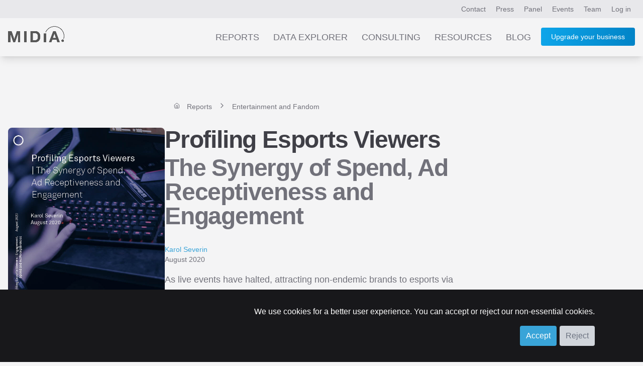

--- FILE ---
content_type: text/html; charset=UTF-8
request_url: https://www.midiaresearch.com/reports/profiling-esports-viewers-engagement-spend-and-ad-receptiveness
body_size: 7751
content:
<!DOCTYPE html>
<html lang="en" class="scroll-smooth h-full">
<head>
<title>Profiling Esports Viewers The Synergy of Spend, Ad Receptiveness and Engagement</title>
<meta name="charset" content="UTF8">
<meta name="viewport" content="width=device-width, initial-scale=1.0">
<meta name="csrf-token" content="ol12LPLxWz3hR5uiL1QnjKpP5ctqY8RXnylaB6lK">
<meta http-equiv="X-UA-Compatible" content="IE=edge">
<!--

    Hi, thanks for checking out our code.
    We are currently on the look out for a new web developer.
    If you're interesting in working with our world-class music, video and games data, get in touch!
    You can contact our lead developer at jon [at] midiaresearch.com
    Send him a message with the subject line "I found it" :-)

-->
<link rel="manifest" href="/img/favicon/manifest.json">
<link rel="shortcut icon" href="/img/favicon/favicon.ico" type="image/x-icon" />
<link rel="apple-touch-icon" href="/img/favicon/apple-touch-icon.png" sizes="180x180">
<link rel="icon" type="image/png" href="/img/favicon/favicon-16x16.png" sizes="16x16">
<link rel="icon" type="image/png" href="/img/favicon/favicon-32x32.png" sizes="32x32">
<link rel="icon" type="image/png" href="/img/favicon/android-chrome-192x192.png" sizes="192x192">
<link rel="icon" type="image/png" href="/img/favicon/android-chrome-512x512.png" sizes="512x512">
<link rel="alternate" type="application/atom+xml" href="https://www.midiaresearch.com/rss/blog.xml" title="MIDiA Research Blog">
<link rel="canonical" href="https://www.midiaresearch.com/reports/profiling-esports-viewers-engagement-spend-and-ad-receptiveness" />
<meta property="author" content="Karol Severin">
<meta property="description" content="As live events have halted, attracting non-endemic brands to esports via digital content has moved to the forefront for esports companies. But attracting the largest brands often requires close-to-mainstream demographic reach and a similar socioeconomic make-up.">
<meta property="image" content="https://www.midiaresearch.com/storage/uploads/reports/374/cover_image-1597309331.jpg">
<meta property="article:author" content="Karol Severin">
<meta property="og:description" content="As live events have halted, attracting non-endemic brands to esports via digital content has moved to the forefront for esports companies. But attracting the largest brands often requires close-to-mainstream demographic reach and a similar socioeconomic make-up.">
<meta property="og:image" content="https://www.midiaresearch.com/storage/uploads/reports/374/cover_image-1597309331.jpg">
<meta property="og:locale" content="en_gb">
<meta property="og:site_name" content="MIDiA Research">
<meta property="og:title" content="Profiling Esports Viewers The Synergy of Spend, Ad Receptiveness and Engagement">
<meta property="og:type" content="article">
<meta property="og:url" content="https://www.midiaresearch.com/reports/profiling-esports-viewers-engagement-spend-and-ad-receptiveness">
<meta itemprop="author" content="Karol Severin">
<meta itemprop="description" content="As live events have halted, attracting non-endemic brands to esports via digital content has moved to the forefront for esports companies. But attracting the largest brands often requires close-to-mainstream demographic reach and a similar socioeconomic make-up.">
<meta itemprop="image" content="https://www.midiaresearch.com/storage/uploads/reports/374/cover_image-1597309331.jpg">
<meta itemprop="name" content="Profiling Esports Viewers The Synergy of Spend, Ad Receptiveness and Engagement">
<meta name="twitter:card" content="summary_large_image">
<meta name="twitter:image:src" content="https://www.midiaresearch.com/storage/uploads/reports/374/cover_image-1597309331.jpg">
<meta name="twitter:site" content="@midiaresearch">
<meta name="twitter:title" content="Profiling Esports Viewers The Synergy of Spend, Ad Receptiveness and Engagement">
<meta name="twitter:description" content="As live events have halted, attracting non-endemic brands to esports via digital content has moved to the forefront for esports companies. But attracting the largest brands often requires close-to-mainstream demographic reach and a similar socioeconomic make-up.">
<link rel="stylesheet" type="text/css" href="/css/hamburgers.min.css">
<link rel="stylesheet" type="text/css" href="/css/print.css">
<link href="/fonts/fontawesome/css/fontawesome.min.css" rel="stylesheet">
<link href="/fonts/fontawesome/css/brands.min.css" rel="stylesheet">
<link href="/fonts/fontawesome/css/solid.min.css" rel="stylesheet">
<link rel="preload" as="style" href="https://www.midiaresearch.com/build/assets/tailwind-B5fu8JWO.css" /><link rel="modulepreload" href="https://www.midiaresearch.com/build/assets/main-CkqxN1lY.js" /><link rel="modulepreload" href="https://www.midiaresearch.com/build/assets/confirm-DxKoKp1b.js" /><link rel="stylesheet" href="https://www.midiaresearch.com/build/assets/tailwind-B5fu8JWO.css" /><script type="module" src="https://www.midiaresearch.com/build/assets/main-CkqxN1lY.js"></script>
<!-- Google Tag Manager -->
<script>(function(w,d,s,l,i){w[l]=w[l]||[];w[l].push({'gtm.start':
new Date().getTime(),event:'gtm.js'});var f=d.getElementsByTagName(s)[0],
j=d.createElement(s),dl=l!='dataLayer'?'&l='+l:'';j.async=true;j.src=
'https://www.googletagmanager.com/gtm.js?id='+i+dl;f.parentNode.insertBefore(j,f);
})(window,document,'script','dataLayer','GTM-WJBJ8BC');</script>
<!-- End Google Tag Manager -->

</head>

<body class="light light-theme  h-full">

<div class="website flex flex-col min-h-screen">
        <div id="top-header-nav" class="top-nav-bg relative">
    <header class="max-w-7xl mx-auto flex justify-end py-2 px-2 lg:px-4 text-sm">
        <nav class="header-nav">
        
        
            <a class="px-1 lg:px-2 py-2 nav-link-colours hidden sm:inline" href="https://www.midiaresearch.com/contact">Contact</a>
            <a class="px-1 lg:px-2 py-2 nav-link-colours hidden sm:inline" href="https://www.midiaresearch.com/press">Press</a>
            <a class="px-1 lg:px-2 py-2 nav-link-colours hidden sm:inline" href="https://www.midiaresearch.com/panel">Panel</a>
            <a class="px-1 lg:px-2 py-2 nav-link-colours hidden sm:inline" href="https://www.midiaresearch.com/events">Events</a>
            <a class="px-1 lg:px-2 py-2 nav-link-colours hidden sm:inline" href="https://www.midiaresearch.com/team">Team</a>
                    <a class="px-1 lg:px-2 py-2 nav-link-colours" href="/login">Log in</a>
                </nav>
    </header>
</div>

<div id="main-header-nav" class="bg-very-pale-grey/80 dark:bg-zinc-800/90 shadow-lg mb-0 relative">
    <header class="max-w-7xl mx-auto flex flex-row justify-between text-sm text-right">
        <div class="m-3 md:m-4 w-20 md:w-28">
            <a href="/">
                            <img src="/img/midia-research-logo-for-light.png" alt="MIDiA Research logo" />
                        </a>
        </div>

        <nav class="js-header-nav header-nav text-gray-500 mr-4">
        
            <a class="main-nav-spacing hidden nav-link-colours sm:inline-block uppercase" href="https://www.midiaresearch.com/reports">Reports</a>
            <a class="main-nav-spacing hidden nav-link-colours sm:inline-block uppercase" href="https://www.midiaresearch.com/data-explorer">Data Explorer</a>
            <a class="main-nav-spacing hidden nav-link-colours sm:inline-block uppercase" href="https://www.midiaresearch.com/consulting">Consulting</a>
            <a class="main-nav-spacing hidden nav-link-colours sm:inline-block uppercase" href="https://www.midiaresearch.com/resources">Resources</a>
            <a class="main-nav-spacing hidden nav-link-colours sm:inline-block uppercase" href="https://www.midiaresearch.com/blog">Blog</a>

            <!-- Hidden on desktop -->
            <a class="main-nav-spacing uppercase hidden nav-link-colours sm:visible" href="https://www.midiaresearch.com/press">Press</a>
            <a class="main-nav-spacing uppercase hidden nav-link-colours sm:visible" href="https://www.midiaresearch.com/panel">Panel</a>
            <a class="main-nav-spacing uppercase hidden nav-link-colours sm:visible" href="https://www.midiaresearch.com/events">Events</a>
            <a class="main-nav-spacing uppercase hidden nav-link-colours sm:visible" href="https://www.midiaresearch.com/team">Team</a>
            <a class="main-nav-spacing uppercase hidden nav-link-colours sm:visible" href="https://www.midiaresearch.com/contact">Contact</a>

                    <a class="hidden sm:inline-block relative ml-4 button-fancy" href="https://www.midiaresearch.com/become-a-client" style="top: -2px">
                Upgrade your business
            </a>
        
            <div class="visible sm:hidden">
                <button id="mobile-menu-button" class="hamburger hamburger--collapse" type="button">
                    <span class="hamburger-box">
                        <span class="hamburger-inner"></span>
                    </span>
                </button>
            </div>
        </nav>

            <nav id="mobile-navigation" class="hidden flex-col absolute top-20 mr-1 right-0 bg-zinc-500 rounded shadow-xl w-1/2" style="z-index:100;">
                                <a class="p-4 text-center text-gray-200 hover:text-gray-700 hover:bg-sky-200" href="https://www.midiaresearch.com/become-a-client">Become a client</a>
                    <a class="p-4 text-center text-gray-200 hover:text-gray-700 hover:bg-sky-200" href="https://www.midiaresearch.com/reports">Reports</a>
            <a class="p-4 text-center text-gray-200 hover:text-gray-700 hover:bg-sky-200" href="https://www.midiaresearch.com/survey-explorer">Survey Explorer</a>
            <a class="p-4 text-center text-gray-200 hover:text-gray-700 hover:bg-sky-200" href="https://www.midiaresearch.com/data-explorer">Data Explorer</a>
            <a class="p-4 text-center text-gray-200 hover:text-gray-700 hover:bg-sky-200" href="https://www.midiaresearch.com/consulting">Consulting</a>
            <a class="p-4 text-center text-gray-200 hover:text-gray-700 hover:bg-sky-200" href="https://www.midiaresearch.com/resources">Resources</a>
            <a class="p-4 text-center text-gray-200 hover:text-gray-700 hover:bg-sky-200" href="https://www.midiaresearch.com/blog">Blog</a>
            <a class="p-4 text-center text-gray-200 hover:text-gray-700 hover:bg-sky-200" href="https://www.midiaresearch.com/press">Press</a>
            <a class="p-4 text-center text-gray-200 hover:text-gray-700 hover:bg-sky-200" href="https://www.midiaresearch.com/panel">Panel</a>
            <a class="p-4 text-center text-gray-200 hover:text-gray-700 hover:bg-sky-200" href="https://www.midiaresearch.com/events">Events</a>
            <a class="p-4 text-center text-gray-200 hover:text-gray-700 hover:bg-sky-200" href="https://www.midiaresearch.com/team">Team</a>
            <a class="p-4 text-center text-gray-200 hover:text-gray-700 hover:bg-sky-200" href="https://www.midiaresearch.com/contact">Contact</a>
        </nav>
    </header>
</div>

<script type="text/javascript">
document.addEventListener('DOMContentLoaded', function() {

    const mobileMenuButton = document.getElementById('mobile-menu-button');
    const mobileNavigation = document.getElementById('mobile-navigation');

    var scrollTimeout = null;
    window.addEventListener('scroll', () => {

        // use timeout to only run the code once every 100ms
        if (!scrollTimeout) {
            scrollTimeout = setTimeout(() => {
                scrollTimeout = null;

                updateHeaderColour();
            }, 200);
        } else {
            return;
        }

        updateHeaderColour();
    });

    updateHeaderColour();

    function updateHeaderColour() {
        // only if on home page
        if (window.location.pathname !== '/') {
            return;
        }

        var currentScrollPosition = window.scrollY;
        var mainHeaderNav = document.querySelector('#main-header-nav');
        if (currentScrollPosition > 480) {
            mainHeaderNav.classList.remove('dark:bg-[rgba(37,37,47,0.9)]');
            mainHeaderNav.classList.add('dark:bg-zinc-800/90');
        } else {
            mainHeaderNav.classList.remove('dark:bg-zinc-800/90');
            mainHeaderNav.classList.add('dark:bg-[rgba(37,37,47,0.9)]');
        }
    }
});
</script>        <main class="main-content flex-grow">
        <div class="max-w-7xl mx-auto px-4 p-2 text-sm min-h-96 pb-16">
    <div class="flex flex-col">

    <div class="w-full text-base flex flex-row mt-0 md:mt-16">
        <div class="hidden md:block md:w-1/4"></div>
        <div class="w-full md:w-3/4 md:ml-4">
                    <nav class="mb-8 mt-4" aria-label="Breadcrumb">
    <ol class="flex flex-row breadcrumb-text-colours">
            <li class="flex flex-row text-sm">
                    <a href="https://www.midiaresearch.com/reports" class="breadcrumb-text-colours">
                <span class="h-3 inline-block align-baseline" data-feather="home" style="position: relative; top: 1px;"></span>
            </a>
                    <a href="https://www.midiaresearch.com/reports" class="breadcrumb-text-colours">
                <span class="align-text-top mx-2">
                    Reports
                </span>
            </a>
        </li>
                <li class="flex flex-row text-sm">
                    <span class="h-4 inline-block align-baseline" data-feather="chevron-right" style="position: relative; top: 2px;"></span>
                    <a href="https://www.midiaresearch.com/reports/category/entertainment-and-fandom" class="breadcrumb-text-colours">
                <span class="align-text-top mx-2">
                    Entertainment and Fandom
                </span>
            </a>
        </li>
        </ol>
</nav>                </div>
    </div>

    <div class="flex flex-col md:flex-row gap-0 md:gap-8">
        <aside class="w-full sm:w-1/3 md:w-1/4 mb-8">
                    <figure class="">
                <img class="object-cover w-full rounded-lg" src="https://www.midiaresearch.com/storage/uploads/reports/374/cover_image-1597309331.jpg" alt="Cover image for Profiling Esports Viewers" />
            </figure>
                </aside>

        <article class="w-full md:w-3/4 flex flex-col md:flex-row">
            <div class="w-full md:w-2/3">

                <div class="">
    <div class="">

        
            </div>
</div>



            
                <h1 class="heading-1 text-zinc-700 mb-8">
                    Profiling Esports Viewers
                    <span class="text-zinc-500 block mt-2">The Synergy of Spend, Ad Receptiveness and Engagement</span>
                </h1>

                <div class="">
                                    <a class="link-colours-highlight" href="/analyst/karol-severin">Karol Severin</a>
                                </div>

                <div class="mb-4">
                    <time class="" datetime="2020-08-11 00:00:00">
                        August 2020
                    </time>
                </div>

                <div class="content-formatting">
                            <div> <p>As live events have halted, attracting non-endemic brands to esports via digital content has moved to the forefront for esports companies. But attracting the largest brands often requires close-to-mainstream demographic reach and a similar socioeconomic make-up. Esports viewers are not quite there yet. However, they do display a set of specifically attractive characteristics such as high spending across all entertainment, significantly higher-than-average tolerance to digital advertising and an increased likelihood to follow brands online. Per head, esports viewers are arguably one of the most valuable emerging consumer segments out there. This justifies involvement in the field by large brands early, despite the current niche penetration rate.  </p> 
 <p> <b>Companies and brands mentioned in this report:   </b>Activision, Apex Legends, Assassin’s Creed, EA, Epic Games, FIFA, Fortnite, League of Legends, GTA, Overwatch, Riot Games, Rocket League, Rockstar, Spotify, Valorant, YouTube </p> 
 </div>
                            </div>

                <div class="mt-16 mr-0 lg:-mr-32 ml-0 lg:-ml-32">
                            <div class="bg-zinc-200 p-4 mb-4 rounded-lg">
    <div class="mb-2">
        <h3 class="heading-3">Already a MIDiA client?</h3>
            <p class="paragraph mb-4">Login here to view this report</p>
        <p class="mt-4">
            <a class="button-fancy" href="https://www.midiaresearch.com/login?intended=https%3A%2F%2Fwww.midiaresearch.com%2Freports%2Fprofiling-esports-viewers-engagement-spend-and-ad-receptiveness">Login here</a>
        </p>
            </div>
</div>

<div class="bg-zinc-300 p-4 mb-4 rounded-lg">
    <div>
            <h3 class="heading-3">Get full access to this report and assets</h3>
        
    
                        <p class="paragraph mb-4">
                If this report caught your interest, get in touch with us today</a>.
                Our reports are available for purchase and we provide subscription access to our full report library across this and all coverage areas.
            </p>
            <p class="paragraph">Our client subscriptions include:</p>
            <p class="paragraph">
                <ul class="list-disc list-inside pl-4">
                    <li class="paragraph-sm">Full access to our extensive report catalogue</li>
                    <li class="paragraph-sm">Best in class insights and data</li>
                    <li class="paragraph-sm">Direct analyst guidance</li>
                </ul>
            </p>

            
        <button class="button-fancy mt-4 report-cta-form-reveal-button">Get in touch</button>
        </div>

    <div id="contact">
    <div class="hidden" id="report-cta-form">
        <form method="POST" action="https://www.midiaresearch.com/reports-enquiry/submit" class="pb-6" id="contact-form">
            <input type="hidden" name="_token" value="ol12LPLxWz3hR5uiL1QnjKpP5ctqY8RXnylaB6lK">
            <input type="hidden" name="type" value="contact_report_access_enquiry">

            <legend class="heading-3"></legend>
            

                        <input type="hidden" name="report_slug" value="profiling-esports-viewers-engagement-spend-and-ad-receptiveness">
            
            
            <div class="grid grid-cols-1 md:grid-cols-2 gap-4 mb-4">
                <div class="inline-block text-zinc-900 dark:text-white">
                    <label for="first_name" class="hidden paragraph-xs text-colour">First Name</label>
                    <input id="first_name" class="block paragraph-xs w-full rounded bg-zinc-200 dark:bg-zinc-800 p-2 md:p-3 lg:p-4 placeholder:text-gray-500 dark:placeholder:text-gray-400 focus:outline focus:outline-2 focus:-outline-offset-2 focus:outline-midia-blue" type="text" name="first_name" placeholder="Enter your first name" autocomplete="given-name" required>
                </div>
                <div class="inline-block text-zinc-900 dark:text-white">
                    <label for="last_name" class="hidden paragraph-xs text-colour">Last name</label>
                    <input id="last_name" class="block paragraph-xs w-full rounded bg-zinc-200 dark:bg-zinc-800 p-2 md:p-3 lg:p-4 placeholder:text-gray-500 dark:placeholder:text-gray-400 focus:outline focus:outline-2 focus:-outline-offset-2 focus:outline-midia-blue" type="text" name="last_name" placeholder="Enter your last name" autocomplete="family-name" required>
                </div>
            </div>

                        <div class="grid grid-cols-1 md:grid-cols-2 gap-4 mb-4">
                <div class="inline-block text-zinc-900 dark:text-white">
                    <label for="email" class="hidden paragraph-xs text-colour">Business email address</label>
                    <input id="email" class="block w-full paragraph-xs rounded bg-zinc-200 dark:bg-zinc-800 p-2 md:p-3 lg:p-4 placeholder:text-gray-500 dark:placeholder:text-gray-400 focus:outline focus:outline-2 focus:-outline-offset-2 focus:outline-midia-blue" type="email" name="email" placeholder="Enter your business email address" autocomplete="email" required>
                </div>
                <div class="inline-block text-zinc-900 dark:text-white">
                    <label for="phone" class="hidden paragraph-xs text-colour">Phone</label>
                    <input id="phone" class="block paragraph-xs w-full rounded bg-zinc-200 dark:bg-zinc-800 p-2 md:p-3 lg:p-4 placeholder:text-gray-500 dark:placeholder:text-gray-400 focus:outline focus:outline-2 focus:-outline-offset-2 focus:outline-midia-blue" type="tel" name="phone" placeholder="Enter your phone number (optional)" autocomplete="tel">
                </div>
            </div>
            
                        <div class="grid grid-cols-1 md:grid-cols-2 gap-4 mb-4">
                <div class="inline-block text-zinc-900 dark:text-white">
                    <label for="company_name" class="hidden paragraph-xs text-colour">Company name</label>
                    <input id="company_name" class="block paragraph-xs w-full rounded bg-zinc-200 dark:bg-zinc-800 p-2 md:p-3 lg:p-4 placeholder:text-gray-500 dark:placeholder:text-gray-400 focus:outline focus:outline-2 focus:-outline-offset-2 focus:outline-midia-blue" type="text" name="company_name" placeholder="Enter your company name" autocomplete="organization" required>
                </div>
                <div class="inline-block text-zinc-900 dark:text-white">
                    <label for="job_title" class="hidden paragraph-xs text-colour">Job title</label>
                    <input id="job_title" class="block paragraph-xs w-full rounded bg-zinc-200 dark:bg-zinc-800 p-2 md:p-3 lg:p-4 placeholder:text-gray-500 dark:placeholder:text-gray-400 focus:outline focus:outline-2 focus:-outline-offset-2 focus:outline-midia-blue" type="text" name="job_title" placeholder="Enter your job title" autocomplete="organization-title" required>
                </div>
            </div>
            
                        <div class="grid grid-cols-1 md:grid-cols-2 gap-4 mb-4">
                <div class="inline-block text-zinc-900 dark:text-white">
                    <label for="industry" class="hidden paragraph-xs text-colour">Industry</label>
                    <select id="industry"
                        class="block paragraph-xs w-full rounded bg-zinc-200 dark:bg-zinc-800 text-colour p-2 md:p-3 lg:p-4 placeholder:text-gray-600 dark:placeholder:text-gray-400 focus:outline focus:outline-2 focus:-outline-offset-2 focus:outline-midia-blue"
                        name="industry"
                        placeholder="Industry"
                        required
                    >
                        <option value="" selected>Industry</option>
                        <option value="music">Music</option>
                        <option value="television-film">Television/Film</option>
                        <option value="video-games">Video Games</option>
                        <option value="finance-investment">Finance/Investments</option>
                        <option value="audio">Audio</option>
                        <option value="sport">Sport</option>
                        <option value="management-consulting">Management Consulting</option>
                        <option value="media-agency">Media Agency</option>
                        <option value="academic">Academic</option>
                        <option value="telco">Telco</option>
                        <option value="publishing">Publishing</option>
                        <option value="other">Other</option>
                    </select>
                </div>
                <div class="inline-block text-zinc-900 dark:text-white">
                    <label for="budget_position" class="hidden text-colour">Budget position</label>
                    <select id="budget_position"
                        class="block paragraph-xs w-full rounded bg-zinc-200 dark:bg-zinc-800 text-colour p-2 md:p-3 lg:p-4 placeholder:text-gray-400 focus:outline focus:outline-2 focus:-outline-offset-2 focus:outline-midia-blue"
                        name="budget_position"
                        placeholder="Budget position"
                        required
                    >
                        <option value="" selected>Budget position</option>
                        <option value="not-involved">Not Involved</option>
                        <option value="decision-maker">Decision Maker</option>
                        <option value="evaluator-recommender">Evaluator/Recommmender</option>
                        <option value="influencer">Influencer</option>
                    </select>
                </div>
            </div>
            
            
                                    <div class="my-4">
                <input type="checkbox" name="add_to_newsletter" id="add_to_newsletter" value="1" />
                <label for="add_to_newsletter" class="text-colour text-sm md:text-base">I want to receive MIDiA's monthly newsletter</label>
            </div>
            <div class="my-4">
                <input type="checkbox" name="add_to_marketing_and_communication_list" id="add_to_marketing_and_communication_list" value="1" />
                <label for="add_to_marketing_and_communication_list" class="text-colour text-sm md:text-base">I want to receive marketing and communication updates from MIDiA Research, including emails about their services, events, and product updates</label>
                <p class="text-colour text-sm opacity-60 mt-2 italic">I understand that I can unsubscribe at any time and that my data will be processed in accordance with MIDiA Research's <a target="_blank" href="https://www.midiaresearch.com/page/privacy-policy" class="link-colours-highlight">privacy policy</a></p>
            </div>
                        
                        <div class="my-4">
                <input type="checkbox" name="add_to_midia_panel" id="add_to_midia_panel" value="1" />
                <label for="add_to_midia_panel" class="text-colour text-sm md:text-base">I want to join the MIDiA Panel</label>
                <p class="text-colour text-sm opacity-60 mt-2 italic">
                    Panelists have the chance to participate in surveys and interviews about music and entertainment, and receive rewards in return. Panelists must be over 16.
                </p>
            </div>
            
            <div class="hidden">
                <label for="nothing">Job title</label>
                <input id="nothing" class="" type="text" name="nothing" placeholder="Nothing">
            </div>

            <input id="seconds_taken" type="hidden" name="seconds_taken" value="0">

            <div class="m-0 md:m-2">
                <button class="inline-block mb-4 button-fancy ">
                    Send
                </button>
                        </div>
        </form>
    </div>

        <script type="text/javascript">
    document.addEventListener('DOMContentLoaded', function() {

        var startTime = new Date().getTime();
        var forms = document.querySelectorAll('#contact-form, #newsletter-form');

        // loop the forms, in case there are multiple
        for (var i = 0; i < forms.length; i++) {
            // when form is submitted, caluclate the time taken to complete the form
            forms[i].addEventListener('submit', function(event) {
                event.preventDefault();

                var endTime = new Date().getTime();
                var secondsTaken = (endTime - startTime) / 1000;

                // get all the form elements with id of 'seconds_taken' and set the value to the time taken
                var secondsTakenElements = document.querySelectorAll('#seconds_taken');
                for (var i = 0; i < secondsTakenElements.length; i++) {
                    secondsTakenElements[i].value = secondsTaken;
                }

                this.submit();
            });
        }
    });
    </script>
    </div>
</div>
<script type="text/javascript">
    document.addEventListener('DOMContentLoaded', function() {
        var formRevealButtons = document.getElementsByClassName('report-cta-form-reveal-button');

        // for every element
        for (var i = 0; i < formRevealButtons.length; i++) {
            formRevealButtons[i].addEventListener('click', function(event) {
                event.preventDefault();

                var form = document.getElementById('report-cta-form');
                form.classList.remove('hidden');
                form.scrollIntoView({ behavior: 'smooth' });
            });
        };
    });
</script>                            </div>

            
            </div>
            <aside class="w-full md:w-1/3">
                <div class="top-24 sticky">



</div>
            </aside>
        </article>
    </div>

    </div>
    </main>
            <div class="bg-black">
    <footer class="max-w-7xl mx-auto px-4 py-16 flex flex-col md:flex-row justify-between">
        <div class="w-24 mr-4 mb-8 md:mb-0">
            <a href="/"><img src="/img/midia-research-logo.png" alt="MIDiA Research logo" /></a>
        </div>

        <nav class="flex flex-row flex-wrap">
            <div class="flex flex-col w-1/2 md:w-32 lg:w-48 text-left">
                <h3 class="text-midia-blue uppercase text-xl">Company</h3>
                <div class="flex flex-col text-base">
                    <a class="py-2 text-white" data-ga="footer" href="https://www.midiaresearch.com/events">Events</a>
                    <a class="py-2 text-white" data-ga="footer" href="https://www.midiaresearch.com/panel">Panel</a>
                    <a class="py-2 text-white" data-ga="footer" href="https://www.midiaresearch.com/page/careers">Careers</a>
                    <a class="py-2 text-white" data-ga="footer" href="https://www.midiaresearch.com/contact">Contact us</a>
                </div>
            </div>
            <div class="flex flex-col w-1/2 md:w-32 lg:w-48 text-left">
                <h3 class="text-midia-blue uppercase text-xl">Legal</h3>
                <div class="flex flex-col text-base">
                    <a class="py-2 text-white" data-ga="footer" href="https://www.midiaresearch.com/page/policies">Policies</a>
                    <a class="py-2 text-white" data-ga="footer" href="https://www.midiaresearch.com/page/privacy-policy">Privacy Policy</a>
                    <a class="py-2 text-white" data-ga="footer" href="https://www.midiaresearch.com/page/terms-and-conditions">Terms &amp; Conditions</a>
                    <a class="py-2 text-white" data-ga="footer" href="https://www.midiaresearch.com/page/gdpr">GDPR</a>
                    <a class="py-2 text-white" data-ga="footer" href="https://www.midiaresearch.com/press">Press</a>
                </div>
            </div>
            <div class="flex flex-col w-1/2 md:w-32 lg:w-32 text-left">
                <h3 class="text-midia-blue uppercase text-xl">Social</h3>
                <div class="flex flex-col text-base">
                    <a class="py-2 text-white" data-ga="footer" href="https://www.linkedin.com/company/midia-research" target="_blank">LinkedIn</a>
                    <a class="py-2 text-white" data-ga="footer" href="https://www.youtube.com/channel/UC5lnsgpvxNhGr2E9MSswopQ" target="_blank">YouTube</a>
                    <a class="py-2 text-white" data-ga="footer" href="https://www.facebook.com/midiaresearch" target="_blank">Facebook</a>
                    <a class="py-2 text-white" data-ga="footer" href="https://www.instagram.com/midia.research" target="_blank">Instagram</a>
                </div>
            </div>
        </nav>
    </footer>

    <div class="max-w-7xl mx-auto px-4 pb-16 flex flex-col md:flex-row justify-between">
        <p class="text-left w-full text-sm text-zinc-400">&copy; 2026 MIDiA Research Ltd. All Rights Reserved.</p>
    </div>

    <div id="cookie-banner" class="fixed bottom-0 w-full bg-zinc-900 p-8 pb-8 z-50" style="display: none;">
        <div class="">
            <form id="cookie-form" class="px-2 md:px-4 lg:px-16 text-right">
                <p class="text-white text-base">
                    We use cookies for a better user experience. You can accept or reject our non-essential cookies.
                </p>
                <button id="accept-cookies" class="button mt-4 text-base">Accept</button>
                <button id="reject-cookies" class="button bg-gray-300 text-base text-gray-500 mt-4">Reject</button>
            </form>
        </div>
    </div>
</div>    <script src="/js/jquery.js"></script>
</div>
<div id="super-modal-overlay"
    class="data-explorer-session-item-edit-modal modal-overlay hidden p-4 md:p-8 top-0 fixed w-full h-full items-center justify-center bg-black bg-opacity-40 z-50"
    data-modal-display-at-height="50"
    data-modal-status="hidden"
>
    <div id="super-modal-inner" class="bg-gray-100 rounded-lg mt-20 p-6 w-full md:max-w-2xl max-h-full overflow-y-auto">
        <div id="super-modal-close-button-container" class="relative">
            <a id="super-modal-close-button" class="modal-close-button text-white hover:text-sky-400 float-right absolute" style="top: -50px; right: -10px;" href="#">Cancel</a>
        </div>
        <div id="super-modals" class="">
                    </div>
    </div>
</div>

<noscript><iframe src="https://www.googletagmanager.com/ns.html?id=GTM-WJBJ8BC"
height="0" width="0" style="display:none;visibility:hidden"></iframe></noscript>
<script type="text/javascript">
    _linkedin_partner_id = "4157106";
    window._linkedin_data_partner_ids = window._linkedin_data_partner_ids || [];
    window._linkedin_data_partner_ids.push(_linkedin_partner_id);
</script>
<script type="text/javascript">
(function(l) {
    if (!l){window.lintrk = function(a,b){window.lintrk.q.push([a,b])};
    window.lintrk.q=[]}
    var s = document.getElementsByTagName("script")[0];
    var b = document.createElement("script");
    b.type = "text/javascript";b.async = true;
    b.src = "https://snap.licdn.com/li.lms-analytics/insight.min.js";
    s.parentNode.insertBefore(b, s);
})(window.lintrk);
</script>
<noscript>
    <img height="1" width="1" style="display:none;" alt="" src="https://px.ads.linkedin.com/collect/?pid=4157106&fmt=gif" />
</noscript>
<link rel="preconnect" href="https://fonts.googleapis.com">
<link rel="preconnect" href="https://fonts.gstatic.com" crossorigin>
<link href="https://fonts.googleapis.com/css2?family=Montserrat:ital,wght@0,100..900;1,100..900&display=swap" rel="stylesheet">

</body>
</html>